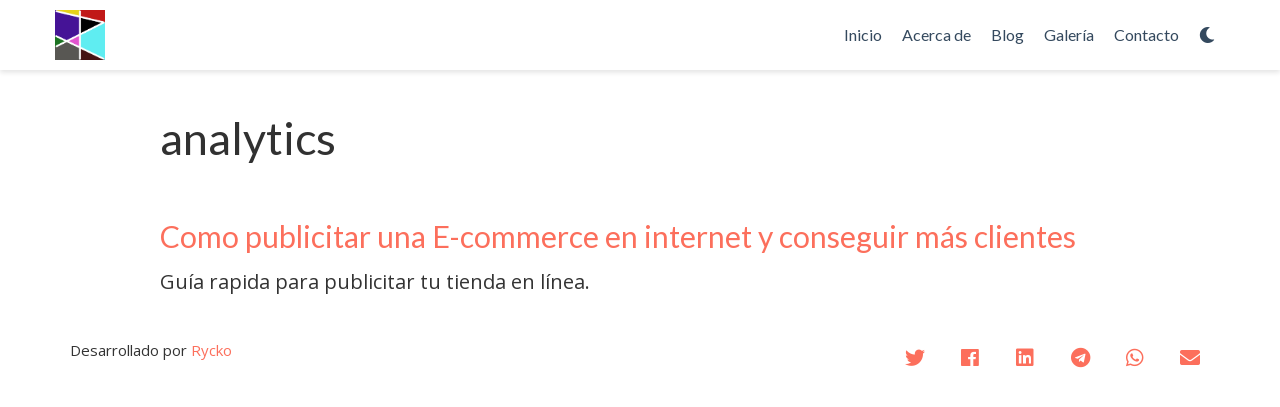

--- FILE ---
content_type: text/html; charset=utf-8
request_url: https://rycko.github.io/tags/analytics/
body_size: 3550
content:
<!DOCTYPE html>
<html lang="es-es">

<head>

<script async src="https://www.googletagmanager.com/gtag/js?id=G-BEWMYZ6E1G"></script>
<script>
  window.dataLayer = window.dataLayer || [];
  function gtag(){dataLayer.push(arguments);}
  gtag('js', new Date());

  gtag('config', 'G-BEWMYZ6E1G');
</script>
  <meta charset="utf-8">
  <meta name="viewport" content="width=device-width, initial-scale=1">
  <meta http-equiv="X-UA-Compatible" content="IE=edge">
  <meta name="generator" content="Source Themes Academia 4.3.1">
  <meta name="generator" content="Hugo 0.80.0" />

  

  
  
  
  
  
    
    
    
  
  

  <meta name="author" content="Rycko">

  
  
  
    
  
  <meta name="description" content="Programador web y experto en Marketing Digital freelance.">

  
  <link rel="alternate" hreflang="es-es" href="https://rycko.online/tags/analytics/">

  


  

  
  
  
  <meta name="theme-color" content="#fc6f5c">
  

  
  
  
  
    
    <link rel="stylesheet" href="https://cdnjs.cloudflare.com/ajax/libs/academicons/1.8.6/css/academicons.min.css" integrity="sha256-uFVgMKfistnJAfoCUQigIl+JfUaP47GrRKjf6CTPVmw=" crossorigin="anonymous">
    <link rel="stylesheet" href="https://use.fontawesome.com/releases/v5.6.0/css/all.css" integrity="sha384-aOkxzJ5uQz7WBObEZcHvV5JvRW3TUc2rNPA7pe3AwnsUohiw1Vj2Rgx2KSOkF5+h" crossorigin="anonymous">
    <link rel="stylesheet" href="https://cdnjs.cloudflare.com/ajax/libs/fancybox/3.2.5/jquery.fancybox.min.css" integrity="sha256-ygkqlh3CYSUri3LhQxzdcm0n1EQvH2Y+U5S2idbLtxs=" crossorigin="anonymous">

    
    
    
      
    
    
      
      
        
          <link rel="stylesheet" href="https://cdnjs.cloudflare.com/ajax/libs/highlight.js/9.15.6/styles/github.min.css" crossorigin="anonymous" title="hl-light">
          <link rel="stylesheet" href="https://cdnjs.cloudflare.com/ajax/libs/highlight.js/9.15.6/styles/dracula.min.css" crossorigin="anonymous" title="hl-dark" disabled>
        
      
    

    
    <link rel="stylesheet" href="https://cdnjs.cloudflare.com/ajax/libs/leaflet/1.2.0/leaflet.css" integrity="sha512-M2wvCLH6DSRazYeZRIm1JnYyh22purTM+FDB5CsyxtQJYeKq83arPe5wgbNmcFXGqiSH2XR8dT/fJISVA1r/zQ==" crossorigin="anonymous">
    

    

  

  
  
  <link rel="stylesheet" href="https://fonts.googleapis.com/css?family=Lato:400,700|Open+Sans|Roboto+Mono&display=swap">
  

  
  
  
  <link rel="stylesheet" href="/css/academia.min.4e3b2f408b00c06405993e164c128cb2.css">

  

  
  
  

  
  <link rel="alternate" href="/tags/analytics/index.xml" type="application/rss+xml" title="Rycko">
  <link rel="feed" href="/tags/analytics/index.xml" type="application/rss+xml" title="Rycko">
  

  <link rel="manifest" href="/site.webmanifest">
  <link rel="icon" type="image/png" href="/img/icon.png">
  <link rel="apple-touch-icon" type="image/png" href="/img/icon-192.png">

  <link rel="canonical" href="https://rycko.online/tags/analytics/">

  
  
  
  
    
  
  <meta property="twitter:card" content="summary_large_image">
  
  <meta property="twitter:site" content="@_rycko">
  <meta property="twitter:creator" content="@_rycko">
  
  <meta property="og:site_name" content="Rycko">
  <meta property="og:url" content="https://rycko.online/tags/analytics/">
  <meta property="og:title" content="analytics | Rycko">
  <meta property="og:description" content="Programador web y experto en Marketing Digital freelance."><meta property="og:image" content="https://rycko.online/img/logo.png">
  <meta property="twitter:image" content="https://rycko.online/img/logo.png"><meta property="og:locale" content="es-es">
  
  <meta property="og:updated_time" content="2020-01-18T00:00:00&#43;00:00">
  

  


  





  <title>analytics | Rycko</title>

</head>


<body id="top" data-spy="scroll" data-target="#TableOfContents" data-offset="71" >
  
<noscript><iframe src="https://www.googletagmanager.com/ns.html?id=GTM-W2ZPNJB"
height="0" width="0" style="display:none;visibility:hidden"></iframe></noscript>

  
      <div id="fb-root"></div>
      <script>
        window.fbAsyncInit = function() {
          FB.init({
            xfbml            : true,
            version          : 'v7.0'
          });
        };

        (function(d, s, id) {
        var js, fjs = d.getElementsByTagName(s)[0];
        if (d.getElementById(id)) return;
        js = d.createElement(s); js.id = id;
        js.src = 'https://connect.facebook.net/es_LA/sdk/xfbml.customerchat.js';
        fjs.parentNode.insertBefore(js, fjs);
      }(document, 'script', 'facebook-jssdk'));</script>

      
      <div class="fb-customerchat"
        attribution=setup_tool
        page_id="109663687495243"
  theme_color="#0084ff">
      </div>
      
<aside class="search-results" id="search">
  <div class="container">
    <section class="search-header">

      <div class="row no-gutters justify-content-between mb-3">
        <div class="col-6">
          <h1>Buscar</h1>
        </div>
        <div class="col-6 col-search-close">
          <a class="js-search" href="#"><i class="fas fa-times-circle text-muted" aria-hidden="true"></i></a>
        </div>
      </div>

      <div id="search-box">
        
        
        
      </div>

    </section>
    <section class="section-search-results">

      <div id="search-hits">
        
      </div>

    </section>
  </div>
</aside>


  
<nav class="navbar navbar-light fixed-top navbar-expand-lg py-0" id="navbar-main">
  <div class="container">

    
      <a class="navbar-brand" href="/"><img src="/img/logo.jpg" alt="Rycko"></a>
      
      <button type="button" class="navbar-toggler" data-toggle="collapse" data-target="#navbar" aria-controls="navbar" aria-expanded="false" aria-label="Barra de navegación"><span><i class="fas fa-bars"></i></span>
      </button>
      

    
    <div class="collapse navbar-collapse" id="navbar">

      
      
      <ul class="navbar-nav ml-auto">
        

        

        
        
        
          
        

        
        
        
        
        
        
          
          
          
            
          
          
        

        <li class="nav-item">
          <a class="nav-link " href="/#hero"><span>Inicio</span></a>
        </li>

        
        

        

        
        
        
          
        

        
        
        
        
        
        
          
          
          
            
          
          
        

        <li class="nav-item">
          <a class="nav-link " href="/#about"><span>Acerca de</span></a>
        </li>

        
        

        

        
        
        
          
        

        
        
        
        
        
        
          
          
          
            
          
          
        

        <li class="nav-item">
          <a class="nav-link " href="/#posts"><span>Blog</span></a>
        </li>

        
        

        

        
        
        
          
        

        
        
        
        
        
        
          
          
          
            
          
          
        

        <li class="nav-item">
          <a class="nav-link " href="/#gallery"><span>Galería</span></a>
        </li>

        
        

        

        
        
        
          
        

        
        
        
        
        
        
          
          
          
            
          
          
        

        <li class="nav-item">
          <a class="nav-link " href="/#contact"><span>Contacto</span></a>
        </li>

        
        

      

        

        

        

        
        <li class="nav-item">
          <a class="nav-link js-dark-toggle" href="#"><i class="fas fa-moon" aria-hidden="true"></i></a>
        </li>
        

      </ul>

    </div>
  </div>
</nav>


  












    

    
    
    
    
    
    <div class="universal-wrapper py-3">
      <h1 itemprop="name">analytics</h1>

      

      
      
    </div>
  </div>
</div>

<div class="universal-wrapper">
  

  
  
  <div>
    <h2><a href="/blog/como-publicitar-una-e-commerce-en-internet-y-conseguir-mas-clientes/">Como publicitar una E-commerce en internet y conseguir más clientes</a></h2>
    <div class="article-style">
      
      Guía rapida para publicitar tu tienda en línea.
      
    </div>
  </div>
  

  

</div>

      

    
    

    
    
    
      <script src="https://cdnjs.cloudflare.com/ajax/libs/jquery/3.4.1/jquery.min.js" integrity="sha256-CSXorXvZcTkaix6Yvo6HppcZGetbYMGWSFlBw8HfCJo=" crossorigin="anonymous"></script>
      <script src="https://cdnjs.cloudflare.com/ajax/libs/jquery.imagesloaded/4.1.4/imagesloaded.pkgd.min.js" integrity="sha256-lqvxZrPLtfffUl2G/e7szqSvPBILGbwmsGE1MKlOi0Q=" crossorigin="anonymous"></script>
      <script src="https://cdnjs.cloudflare.com/ajax/libs/jquery.isotope/3.0.6/isotope.pkgd.min.js" integrity="sha256-CBrpuqrMhXwcLLUd5tvQ4euBHCdh7wGlDfNz8vbu/iI=" crossorigin="anonymous"></script>
      <script src="https://cdnjs.cloudflare.com/ajax/libs/fancybox/3.2.5/jquery.fancybox.min.js" integrity="sha256-X5PoE3KU5l+JcX+w09p/wHl9AzK333C4hJ2I9S5mD4M=" crossorigin="anonymous"></script>

      

      
        
        <script src="https://cdnjs.cloudflare.com/ajax/libs/highlight.js/9.15.6/highlight.min.js" integrity="sha256-aYTdUrn6Ow1DDgh5JTc3aDGnnju48y/1c8s1dgkYPQ8=" crossorigin="anonymous"></script>
        
      

      
      
    

    
    
      <script src="https://cdnjs.cloudflare.com/ajax/libs/leaflet/1.2.0/leaflet.js" integrity="sha512-lInM/apFSqyy1o6s89K4iQUKg6ppXEgsVxT35HbzUupEVRh2Eu9Wdl4tHj7dZO0s1uvplcYGmt3498TtHq+log==" crossorigin="anonymous"></script>
    

    
    
    

    
    
    <script>hljs.initHighlightingOnLoad();</script>
    

    

    
    

    

    
    

    
    

    
    
    
    
    
    
    
    
    
    
    
    
    <script src="/js/academia.min.7276a6a3624de715a5c7f54c7c07696d.js"></script>

    






  
  <div class="container">
    <footer class="site-footer">

  <div class="container">
    <div class="row">
      <div class="col-md-6">
        
        <p>
          
          Desarrollado por
          <a href="https://rycko.github.io" rel="noopener">Rycko</a>
        </p>
      </div>
      <div class="col-md-6">
        <ul class="list-inline network-icon text-right">
          
          
          
          
          
          
          
          
          
          
          
          
          
          <li class="list-inline-item">
            <a href="https://twitter.com/_rycko" target="_blank" rel="noopener" title="Sigueme en Twitter"><i class="fab fa-twitter" aria-hidden="true"></i></a>
          </li>
          
          
          
          
          
          
          
          
          
          
          
          
          <li class="list-inline-item">
            <a href="https://www.facebook.com/pg/ryckofreelance" target="_blank" rel="noopener" title="Sigueme en facebook"><i class="fab fa-facebook" aria-hidden="true"></i></a>
          </li>
          
          
          
          
          
          
          
          
          
          
          
          
          <li class="list-inline-item">
            <a href="https://www.linkedin.com/in/ricardo-contreras-ramos/" target="_blank" rel="noopener" title="Estoy en LinkedIn"><i class="fab fa-linkedin" aria-hidden="true"></i></a>
          </li>
          
          
          
          
          
          
          
          
          
          
          
          
          <li class="list-inline-item">
            <a href="https://t.me/Rycko33" target="_blank" rel="noopener" title="Puedes mandarme un mensaje en Telegram"><i class="fab fa-telegram" aria-hidden="true"></i></a>
          </li>
          
          
          
          
          
          
          
          
          
          
          
          
          <li class="list-inline-item">
            <a href="https://api.whatsapp.com/send?phone=522721432867&amp;text=Hola,%20gracias%20por%20tu%20mensaje,%20%c2%bfEn%20que%20puedo%20ayudarte?" target="_blank" rel="noopener" title="Puedes mandarme un mensaje en whatsapp"><i class="fab fa-whatsapp" aria-hidden="true"></i></a>
          </li>
          
          
          
          
          
          
          
          
          <li class="list-inline-item">
            <a href="mailto:rycko.arcr@gmail.com"  title="Mandame un mail"><i class="fa fa-envelope" aria-hidden="true"></i></a>
          </li>
          
        </ul>
      </div>
    </div>
  </div>
</footer>
  </div>
  

  
<div id="modal" class="modal fade" role="dialog">
  <div class="modal-dialog">
    <div class="modal-content">
      <div class="modal-header">
        <h5 class="modal-title">Citar</h5>
        <button type="button" class="close" data-dismiss="modal" aria-label="Close">
          <span aria-hidden="true">&times;</span>
        </button>
      </div>
      <div class="modal-body">
        <pre><code class="tex hljs"></code></pre>
      </div>
      <div class="modal-footer">
        <a class="btn btn-outline-primary my-1 js-copy-cite" href="#" target="_blank">
          <i class="fas fa-copy"></i> Copiar
        </a>
        <a class="btn btn-outline-primary my-1 js-download-cite" href="#" target="_blank">
          <i class="fas fa-download"></i> Descargar
        </a>
        <div id="modal-error"></div>
      </div>
    </div>
  </div>
</div>

</body>
</html>
